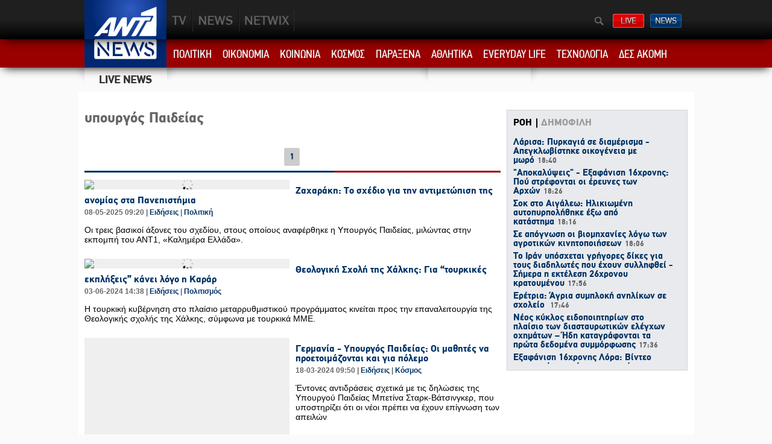

--- FILE ---
content_type: text/html; charset=utf-8
request_url: https://nkv.antenna.gr/news/tags/65923/ypoyrgos-paideias
body_size: 38638
content:

<!DOCTYPE HTML PUBLIC "-//W3C//DTD HTML 4.01 Transitional//EN" "http://www.w3.org/TR/html4/loose.dtd">
<html lang="el" dir="ltr">
<head>

<title>υπουργός Παιδείας | ANT1 NEWS</title><link rel="shortcut icon" href="/favicon.ico" />
<link rel="image_src" href="http://static.ant1.gr/iphone/images/logoTV.png" />
<meta name="robots" content="index, follow" /><meta name="title" content="υπουργός Παιδείας | antenna.gr" />
<meta name="description" content="antenna.gr | υπουργός Παιδείας" />
<meta property="og:title" content="υπουργός Παιδείας | antenna.gr"/>
<meta property="og:type" content="website"/>
<meta property="og:url" content="https://nkv.antenna.gr/news/themes.aspx?theme=tags&t=65923"/>
<meta property="og:site_name" content="antenna.gr"/>
<meta property="og:image" content="http://static.ant1.gr/iphone/images/logoTV.png"/> 

<meta http-equiv='Content-Type' content='text/html; charset=utf-8' />
<meta http-equiv='Content-Language' content='el' />
 
<meta name="Viewport" content="Width=1024" />
<link rel="stylesheet" type="text/css" href="/news/css/generic.css?v=1.4" />
<script type="text/javascript" src="/news/js/main.js"></script>
<script type="text/javascript" src="http://static.ant1.gr/jswrapper?f=showSWF,Tween,OpacityTween,flexcroll&v=4"></script>
<script>
  (function(i,s,o,g,r,a,m){i['GoogleAnalyticsObject']=r;i[r]=i[r]||function(){
  (i[r].q=i[r].q||[]).push(arguments)},i[r].l=1*new Date();a=s.createElement(o),
  m=s.getElementsByTagName(o)[0];a.async=1;a.src=g;m.parentNode.insertBefore(a,m)
  })(window,document,'script','https://www.google-analytics.com/analytics.js','ga');

  ga('create', 'UA-87426015-1', 'auto');
  ga('send', 'pageview');

</script>
<style type="text/css">
    /*#sponsordiv {background-image: url('/news/images/news_BG_xorigia_OPAP_SKIN.JPG');  position: relative; background-color: #64856a; background-position: top; background-repeat:no-repeat; width:100%;}
#wrap 
{
clear:both;
position:relative;
width:1021px;	
margin: 0px auto;
background-color: #fff;
padding-top: 10px;
}*/

.footer {margin-top: 0 !important;}
</style>
</head>
<body>

<div class="header">
<div class="content"><a class="logo Spr" href="http://www.antenna.gr" title="ANT1"></a>
 <div class="globalmenu">
    <ul>
        <li><a class="Spr tv" href="http://www.antenna.gr">TV</a></li>
        <li><a class="Spr news"  href="/news/">NEWS</a></li>
        <li><a class="Spr plus" href="http://www.netwix.gr">PLUS</a></li>
        <li><a class="Spr nextant" href="http://www.ant1next.gr/">ANT1NEXT</a></li>


    </ul>
    
    <div class="gr">
   
    
    <a class="Spr searchBtn" onclick="showSearchBox()">Αναζήτηση</a>
    <a class="Spr live" href="http://www.antenna.gr/live">ΔΕΙΤΕ LIVE</a>
    <a class="Spr newsBtn" href="https://www.antenna.gr/ant1news">ΔΕΛΤΙΑ ΕΙΔΗΣΕΩΝ</a>
    </div>     
</div>
    <div id="searchlayer">
        <div class="searchlayerW"><input type="text" id="searchtxt" autocomplete="off" onkeypress="handleKeyPress(event,this.form);"/> <input onclick="submitsearch()" type="button" value="αναζήτηση" class="submitSearchBtn" /></div>
        <a class="closeSBtn" onclick="showSearchBox()">Close</a>
    </div>
</div>
</div>
<script type="text/javascript">
    function showSearchBox() {
        var elem = __$('searchlayer');
        if (elem.offsetHeight == 0) {
            elem.style.display = 'block';
            var tw = new Tween(elem.style, 'height', Tween.strongEaseOut, 0, 37, 0.2, 'px');
            tw.start();
        } else {
            elem.style.height = '0px';
            elem.style.display = 'none';

        }
    }
    function submitsearch() {
        var str = escape(__$('searchtxt').value.replace("'", ""));
        if (str != '') { top.location.href = '/news/search?q=' + str };
    };
    function handleKeyPress(e, form) {
        var key = e.keyCode || e.which;
        if (key == 13) {
            if (__$('searchtxt').focus) {
                submitsearch();
            };
        };
    };
</script>


<div class="newsmenu">
<ul class="content">
    <a class="newsLogo Spr" href="/news" title="Αρχική Σελίδα ANT1 News">ANT1 News</a>
    <li><a href="/news/politics" data-cid="2488">ΠΟΛΙΤΙΚΗ</a></li>
    <li><a href="/news/economy" data-cid="2496">ΟΙΚΟΝΟΜΙΑ</a></li>
    <li><a href="/news/society" data-cid="2492">ΚΟΙΝΩΝΙΑ</a></li>
    <li><a href="/news/world" data-cid="2495">ΚΟΣΜΟΣ</a></li>
    <li><a href="/news/weird" data-cid="4343">ΠΑΡΑΞΕΝΑ</a></li>
    <li><a href="/news/sports" data-cid="2497">ΑΘΛΗΤΙΚΑ</a></li>
    <li><a href="/news/life" data-cid="4304">EVERYDAY LIFE</a></li>
    <li><a href="/news/tech" data-cid="4314">ΤΕΧΝΟΛΟΓΙΑ</a></li>
    <li class="readMore"><a>ΔΕΣ ΑΚΟΜΗ</a>
            <div class="readList">
            <div class="metabox">
            <a href="/news/weather">Καιρός</a>
            <a href="/news/Latest">Τελευταίες Ειδήσεις</a>
            <a href="/news/Blogs">Blogs</a>
            </div>
        </div>
    </li>
   
</ul>
<script type="text/javascript">
    var newsmenu = ieGetByClassName(document, 'newsmenu')[0];
    var hovers = newsmenu.getElementsByTagName('a');
    for (var i = 0; i < hovers.length; i++) {
        if (hovers[i].getAttribute('data-cid')) {
            var uDiv = document.createElement('div');
            uDiv.setAttribute('id', 'hover' + hovers[i].getAttribute('data-cid'));
            hovers[i].appendChild(uDiv);
            uDiv.className = 'hoverwin';
            hovers[i].onmouseover = function () {
                getdata('/news/templates/data/hover?cid=' + this.getAttribute('data-cid'), this.getElementsByTagName('div')[0].id);
                this.onmouseover = null;

            };
        };
    };
</script>
    <script>
        (function (i, s, o, g, r, a, m) {
            i['GoogleAnalyticsObject'] = r; i[r] = i[r] || function () {
                (i[r].q = i[r].q || []).push(arguments)
            }, i[r].l = 1 * new Date(); a = s.createElement(o),
            m = s.getElementsByTagName(o)[0]; a.async = 1; a.src = g; m.parentNode.insertBefore(a, m)
        })(window, document, 'script', '//www.google-analytics.com/analytics.js', 'ga');

        ga('create', 'UA-57875966-1', 'auto');
        ga('send', 'pageview');

</script>

</div>
    <div id="sponsordiv">
<div class="content ticker">
         <a href="/news/Latest"><img class="tickerimg" alt="LATEST NEWS" src="/news/images/LiveNews.png" /></a>    
         

<div class="tickerHolder"><div id="tickerWrap"><div id="ticker">&nbsp;</div></div></div>
<script type="text/javascript">
    var messages = new Array();

    for (var j = 0; j < messages.length; j++) {
        var newDiv = document.createElement('div');
        newDiv.setAttribute('id', 't' + j);
        newDiv.setAttribute('class', 'tmessages');
        newDiv.className = 'tmessages'
        newDiv.innerHTML = messages[j];
        __$('ticker').appendChild(newDiv);
    }
    function createLayer(i) {
        var elem = __$('t' + i);
        var tw = new Tween(elem.style, 'left', Tween.strongEaseOut, 450, 0, 1, 'px');
        tw.onMotionFinished = function () {
            var delay = Math.round(elem.offsetWidth / 60);
            setTimeout(function () {
                var ww = new Tween(elem.style, 'left', Tween.StrongEaseInOut, 0, -(elem.offsetWidth + 10), delay, 'px');
                ww.onMotionFinished = function () {
                    if (i == (messages.length - 1)) {
                        i = 0;
                    }
                    else {
                        i += 1;
                    };
                    createLayer(i);
                }
                ww.start();
            }, 2500);
        };
        tw.start();
    }
    addLoadEvent(function () {
        setTimeout('createLayer(0)', 2000);
    });
</script>

         
<div class="ase">
    
</div>

         <div id="WeatherYahoo1_weather" class="weatherW"></div>
<script type="text/javascript">
    try {
        var cW = ieGetByClassName(document, 'cW')[0];
        var uDiv = document.createElement('div');
        uDiv.setAttribute('id', 'WhHover');
        cW.appendChild(uDiv);
        uDiv.className = 'hoverWeather';
        cW.onmouseover = function () {
            getdata('/news/templates/data/weatherCities', 'WhHover', addFlex);
            this.onmouseover = null;
        };
    } catch (error) { };
    setCity = function (code) {
        createCookie('WCITY', code, 365);
        location.href = '/news/weather';
    };
    addFlex = function(data) {
        __$('WhHover').innerHTML = data;
        fleXenv.fleXcrollMain("wWrapper");
        fleXenv.updateScrollBars();
    };
</script>
 
    </div>
<div id="wrap">


       

<div class="content tmrg10 clearfix">
    <div class="contentLeft tagsList"><h1 id="crumb">υπουργός Παιδείας</h1><div id="WRC"><div class="pagingW"><a class='selectedpaging' href='#WRC' onclick='getdata("/news/templates/data/tags?t=65923&howmany=2&p=1","WRC")'>1</a></div><ul class="clearfix cList"><li class="tmrg10"><a href="/news/eidiseis/article/958645/zaxaraki-to-sxedio-gia-tin-antimetopisi-tis-anomias-sta-panepistimia"><img rel="https://ant1media.azureedge.net/news/imgHandler/340/1f8c00bd-4c50-4a42-8df1-bc941bc56e41.jpg" class="img" src="/images/sp.gif" /></a><a href="/news/eidiseis/article/958645/zaxaraki-to-sxedio-gia-tin-antimetopisi-tis-anomias-sta-panepistimia" class="title">Ζαχαράκη: Το σχέδιο για την αντιμετώπιση της ανομίας στα Πανεπιστήμια</a><span class="dtcn">08-05-2025 09:20 | 
<a href="/news/eidiseis">Ειδήσεις</a> | <a href="/news/sub/2488/eidiseis/Politics">Πολιτική</a></span><span class="text"><p>Οι τρεις βασικοί άξονες του σχεδίου, στους οποίους αναφέρθηκε η Υπουργός Παιδείας, μιλώντας στην εκπομπή του ΑΝΤ1, «Καλημέρα Ελλάδα».</p></span></li><li class="tmrg10"><a href="/news/eidiseis/article/914788/theologiki-sxoli-tis-xalkis-gia-toyrkikes-ekplixeis-kanei-logo-i-karar"><img rel="https://ant1media.azureedge.net/news/imgHandler/340/b80db959-1b02-410d-9ded-cd2c592ce475.jpg" class="img" src="/images/sp.gif" /></a><a href="/news/eidiseis/article/914788/theologiki-sxoli-tis-xalkis-gia-toyrkikes-ekplixeis-kanei-logo-i-karar" class="title">Θεολογική Σχολή της Χάλκης: Για “τουρκικές εκπλήξεις” κάνει λόγο η Καράρ</a><span class="dtcn">03-06-2024 14:38 | 
<a href="/news/eidiseis">Ειδήσεις</a> | <a href="/news/sub/4305/eidiseis/culture">Πολιτισμός</a></span><span class="text"><p>Η τουρκική κυβέρνηση στο πλαίσιο μεταρρυθμιστικού προγράμματος κινείται προς την επαναλειτουργία της Θεολογικής σχολής της Χάλκης, σύμφωνα με τουρκικά ΜΜΕ.</p></span></li><li class="tmrg10"><a href="/news/eidiseis/article/691410/germania--ypoyrgos-paideias-oi-mathites-na-proetoimazontai-kai-gia-polemo"><img rel="https://ant1media.azureedge.net/news/imgHandler/340/fbaf8311-6c7d-41ff-bd9d-bf0300ca5cf8.jpg" class="img" src="/images/sp.gif" /></a><a href="/news/eidiseis/article/691410/germania--ypoyrgos-paideias-oi-mathites-na-proetoimazontai-kai-gia-polemo" class="title">Γερμανία - Υπουργός Παιδείας: Οι μαθητές να προετοιμάζονται και για πόλεμο</a><span class="dtcn">18-03-2024 09:50 | 
<a href="/news/eidiseis">Ειδήσεις</a> | <a href="/news/sub/2495/eidiseis/World">Κόσμος</a></span><span class="text"><p>Έντονες αντιδράσεις σχετικά με τις δηλώσεις της Υπουργού Παιδείας Μπετίνα Σταρκ-Βάτσινγκερ, που υποστηρίζει ότι οι νέοι πρέπει να έχουν επίγνωση των απειλών</p></span></li><li class="tmrg10"><a href="/news/eidiseis/article/684258/pierrakakis-gia-idiotika-panepistimia-tha-erthoyn-stin-ellada-meso-ton-dimosion"><img rel="https://ant1media.azureedge.net/news/imgHandler/340/a7b71767-6ae0-451c-b9b4-c93ac4e36433.jpg" class="img" src="/images/sp.gif" /></a><a href="/news/eidiseis/article/684258/pierrakakis-gia-idiotika-panepistimia-tha-erthoyn-stin-ellada-meso-ton-dimosion" class="title">Πιερρακάκης για ιδιωτικά Πανεπιστήμια: Θα έρθουν στην Ελλάδα μέσω των δημοσίων</a><span class="dtcn">21-12-2023 09:20 | 
<a href="/news/eidiseis">Ειδήσεις</a> | <a href="/news/sub/2488/eidiseis/Politics">Πολιτική</a></span><span class="text"><p>Τα βασικά σημεία του νομοσχεδίου που προβλέπει την αλλαγή του συντάγματος για τη λειτουργία ιδιωτικών πανεπιστημίων στη χώρα μας εξήγησε μέσω του ΑΝΤ1 ο Υπουργός Παιδείας.</p></span></li><li class="tmrg10"><a href="/news/eidiseis/article/665731/serbia--makeleio-se-sxoleio-paraitithike-o-ypoyrgos-paideias"><img rel="https://ant1media.azureedge.net/news/imgHandler/340/eb1a1f91-35ba-4ba3-b8dc-a670894b32e9.jpg" class="img" src="/images/sp.gif" /></a><a href="/news/eidiseis/article/665731/serbia--makeleio-se-sxoleio-paraitithike-o-ypoyrgos-paideias" class="title">Σερβία - Μακελειό σε σχολείο: παραιτήθηκε ο υπουργός παιδείας</a><span class="dtcn">08-05-2023 19:45 | 
<a href="/news/eidiseis">Ειδήσεις</a> | <a href="/news/sub/2495/eidiseis/World">Κόσμος</a></span><span class="text"><p>Την παραίτησή του υπέβαλε ο υπουργός παιδείας της Σερβίας, μετά τους πυροβολισμούς σε σχολείο με τα εννιά θύματα.</p></span></li><li class="tmrg10"><a href="/news/eidiseis/article/629603/marietta-giannakoy-poia-itan-i-proin-ypoyrgos"><img rel="https://ant1media.azureedge.net/news/imgHandler/340/79f86de9-f000-400b-91dd-9de91baaa648.jpg" class="img" src="/images/sp.gif" /></a><a href="/news/eidiseis/article/629603/marietta-giannakoy-poia-itan-i-proin-ypoyrgos" class="title">Μαριέττα Γιαννάκου: Ποια ήταν η πρώην Υπουργός</a><span class="dtcn">27-02-2022 20:55 | 
<a href="/news/eidiseis">Ειδήσεις</a> | <a href="/news/sub/2488/eidiseis/Politics">Πολιτική</a></span><span class="text"><p>Θρήνος στον πολιτικό κόσμο για την απώλεια της βουλευτή της Νέας Δημοκρατίας, Μαριέττας Γιαννάκου.</p></span></li><li class="tmrg10"><a href="/news/eidiseis/article/601160/kerameos-ston-ant1-meta-to-pasxa-oi-apofaseis-gia-gymnasia-kai-dimotika-binteo-"><img rel="https://ant1media.azureedge.net/news/imgHandler/340/9152fe7e-ad70-4ce4-ae21-58f86c71d2ca.jpg" class="img" src="/images/sp.gif" /></a><a href="/news/eidiseis/article/601160/kerameos-ston-ant1-meta-to-pasxa-oi-apofaseis-gia-gymnasia-kai-dimotika-binteo-" class="title">Κεραμέως στον ΑΝΤ1: Μετά το Πάσχα οι αποφάσεις για Γυμνάσια και Δημοτικά (βίντεο)</a><span class="dtcn">08-04-2021 08:52 | 
<a href="/news/eidiseis">Ειδήσεις</a> | <a href="/news/sub/2488/eidiseis/Politics">Πολιτική</a></span><span class="text"><p>Τι είπε η Υπ. Παιδείας για τα self test και τη διαδικασία που θα ακολουθούν μαθητές και εκπαιδευτικοί στα Λύκεια. Γιατί δεν ανοίγουν τα φροντιστήρια.</p></span></li><li class="tmrg10"><a href="/news/eidiseis/article/591776/sxoleia--kerameos-prosektika-bimata-symfona-me-tis-eisigiseis-ton-eidikon-binteo-"><img rel="https://ant1media.azureedge.net/news/imgHandler/340/6c3ecc9e-28b9-464c-8335-f167bb6cac16.jpg" class="img" src="/images/sp.gif" /></a><a href="/news/eidiseis/article/591776/sxoleia--kerameos-prosektika-bimata-symfona-me-tis-eisigiseis-ton-eidikon-binteo-" class="title">Σχολεία - Κεραμέως: Προσεκτικά βήματα, σύμφωνα με τις εισηγήσεις των ειδικών (βίντεο)</a><span class="dtcn">11-01-2021 09:32 | 
<a href="/news/eidiseis">Ειδήσεις</a> | <a href="/news/sub/2488/eidiseis/Politics">Πολιτική</a></span><span class="text"><p>Δημοτικό σχολείο στη Μεταμόρφωση επισκέφθηκε το πρωί η Υπουργός Παιδείας. Το μήνυμα που έστειλε σε γονείς και εκπαιδευτικούς.</p></span></li></ul><div class="pagingW"><a class='selectedpaging' href='#WRC' onclick='getdata("/news/templates/data/tags?t=65923&howmany=2&p=1","WRC")'>1</a></div></div>
</div>
    <div class="contentRight">
    
<div class="flRight banner300" id="holder_479">
<noscript>
<a title="Adman Banner" href="http://adman.antenna.gr/click?webspace=479&amp;dfl=yes"><img src="http://adman.antenna.gr/banner?webspace=479&amp;dfl=yes&amp;js=no" border="0" width="300" height="250" alt="" /></a><br />
</noscript>
<script language="javascript" type="text/javascript">
// <![CDATA[[
if (typeof Adman === 'undefined' || /MSIE [456]/.test(navigator['appVersion']))
document.write ('<scr'+'ipt src="http://static.adman.gr/adman.js" language="javascript" type="text/javascript"></'+'sc'+'ript>');
var now=parseInt((new Date()).getTime());
if (!window.admantpid) window.admantpid = now;
var rnd=Math.floor(Math.random()*900000)+100,cdp=screen.width+"x"+screen.height+"x"+(navigator.appName=="Netscape"?screen.pixelDepth:screen.colorDepth),burst="?"+rnd+":="+window.admantpid +"@"+cdp+"?";
document.write("<scr" + "ipt language=\"Javascript\" src=\"http://adman.antenna.gr/gbanner/?" + now + "|479/300x250" + burst + "/\">");
document.write("</"+"sc"+"ript>");
// ]]>
</script>
</div>
<div class="clearfix"></div>
    <div class="latest_top">
        <ul class="clearfix LT" plc="ajaxR" callback="addBar">
            <li><a data="/news/templates/data/top_most?t=0" class="active">ΡΟΗ</a></li>
            <li><a data="/news/templates/data/top_most?t=1">ΔΗΜΟΦΙΛΗ</a></li>
        </ul>
        <div id="parentAjax" class="flexcroll">
            <div id="ajaxR"><a href="/news/eidiseis/article/987427/larisa-pyrkagia-se-diamerisma--apegklobistike-oikogeneia-me-moro">Λάρισα: Πυρκαγιά σε διαμέρισμα - Απεγκλωβίστηκε οικογένεια με μωρό<span class="dtcn">18:40</span></a><a href="/news/eidiseis/article/987426/-apokalypseis--exafanisi-16xronis-poy-strefontai-oi-ereynes-ton-arxon">"Αποκαλύψεις" - Εξαφάνιση 16χρονης: Πού στρέφονται οι έρευνες των Αρχών<span class="dtcn">18:26</span></a><a href="/news/eidiseis/article/987430/sok-sto-aigaleo-ilikiomeni-aytopyrpolithike-exo-apo-katastima">Σοκ στο Αιγάλεω: Ηλικιωμένη αυτοπυρπολήθηκε έξω από κατάστημα<span class="dtcn">18:16</span></a><a href="/news/eidiseis/article/987420/se-apognosi-oi-biomixanies-logo-ton-agrotikon-kinitopoiiseon">Σε απόγνωση οι βιομηχανίες λόγω των αγροτικών κινητοποιήσεων<span class="dtcn">18:06</span></a><a href="/news/eidiseis/article/987428/to-iran-yposxetai-grigores-dikes-gia-toys-diadilotes-poy-exoyn-syllifthei--simera-i-ektelesi-26xronoy-kratoymenoy">Το Ιράν υπόσχεται γρήγορες δίκες για τους διαδηλωτές που έχουν συλληφθεί - Σήμερα η εκτέλεση 26χρονου κρατουμένου<span class="dtcn">17:56</span></a><a href="/news/eidiseis/article/987394/eretria-agria-symploki-anilikon-se-sxoleio">Ερέτρια: Άγρια συμπλοκή ανηλίκων σε σχολείο <span class="dtcn">17:46</span></a><a href="/news/eidiseis/article/987425/neos-kyklos-eidopoiitirion-sto-plaisio-ton-diastayrotikon-elegxon-oximaton-idi-katagrafontai-ta-prota-dedomena-symmorfosis">Νέος κύκλος ειδοποιητηρίων στο πλαίσιο των διασταυρωτικών ελέγχων οχημάτων – Ήδη καταγράφονται τα πρώτα δεδομένα συμμόρφωσης<span class="dtcn">17:36</span></a><a href="/news/eidiseis/article/987421/exafanisi-16xronis-lora-binteo-ntokoymento-apo-tin-paroysia-tis-stin-perioxi-toy-zografoy">Εξαφάνιση 16χρονης Λόρα: Βίντεο ντοκουμέντο από την παρουσία της στην περιοχή του Ζωγράφου <span class="dtcn">17:26</span></a><a href="/news/eidiseis/article/987423/lebadeiakos-synexizei-na-entyposiazei-i-omada-tis-boiotias--perase-sta-imitelika-toy-kypelloy-elladas">Λεβαδειακός: Συνεχίζει να εντυπωσιάζει η ομάδα της Βοιωτίας - Πέρασε στα ημιτελικά του Κυπέλλου Ελλάδας<span class="dtcn">17:16</span></a><a href="/news/eidiseis/article/987418/exafanisi-16xronis-aytoptis-martyras-poy-eide-ti-lora-stin-athina-stis-apokalypseis--tis-deixame-ti-fotografia-tis-kai-efyge">Εξαφάνιση 16χρονης: Αυτόπτης μάρτυρας που είδε τη Λόρα στην Αθήνα στις "Αποκαλύψεις" - Της δείξαμε τη φωτογραφία της και έφυγε<span class="dtcn">17:06</span></a><a href="/news/eidiseis/article/987414/oi-4-eidiseis-tis-imeras-binteo-">Οι 4 ειδήσεις της ημέρας (βίντεο)<span class="dtcn">16:52</span></a><a href="/news/eidiseis/article/987419/thessaloniki-enopli-listeia-se-enexyrodaneistirio--epesan-pyrobolismoi">Θεσσαλονίκη: Ένοπλη ληστεία σε ενεχυροδανειστήριο - "Έπεσαν" πυροβολισμοί<span class="dtcn">16:42</span></a><a href="/news/eidiseis/article/987406/athina-prosorini-diakopi-kykloforias-se-dromoys-sto-kentro-tis-polis">Αθήνα: Προσωρινή διακοπή κυκλοφορίας σε δρόμους στο κέντρο της πόλης<span class="dtcn">16:32</span></a><a href="/news/eidiseis/article/987397/thessaloniki-kleisto-to-reyma-pros-athina-sta-diodia-malgaron">Θεσσαλονίκη: Κλειστό το ρεύμα προς Αθήνα στα διόδια Μαλγάρων<span class="dtcn">16:22</span></a><a href="/news/eidiseis/article/987415/tsiaras-xoris-atak-kai-to-2026-aytoteli-agrotemaxia-kato-ton-20-stremmaton">Τσιάρας: Χωρίς ΑΤΑΚ και το 2026 αυτοτελή αγροτεμάχια κάτω των 20 στρεμμάτων<span class="dtcn">16:12</span></a><a href="/news/eidiseis/article/987413/-apokalypseis--foinikoynta-oi-anazitiseis-sto-chatgpt-poy-kaine-ton-anipsio-toy-thymatos">"Αποκαλύψεις" - Φοινικούντα: Οι αναζητήσεις στο ChatGPT που "καίνε" τον ανιψιό του θύματος<span class="dtcn">16:02</span></a><a href="/news/eidiseis/article/987412/synantisi-tasoyla--karamanli-sto-proedriko-megaro">Συνάντηση Τασούλα - Καραμανλή στο Προεδρικό Μέγαρο <span class="dtcn">15:52</span></a><a href="/news/eidiseis/article/987411/mitsotakis--psifiakos-dikastikos-fakelos-exoikonomoyme-xrono-periorizoyme-ti-grafeiokratia-proothoyme-ti-diafaneia">Μητσοτάκης - Ψηφιακός δικαστικός φάκελος: Εξοικονομούμε χρόνο, περιορίζουμε τη γραφειοκρατία, προωθούμε τη διαφάνεια <span class="dtcn">15:42</span></a><a href="/news/eidiseis/article/987409/tailandi-toys-32-eftasan-oi-nekroi-apo-ptosi-geranoy-se-epibatiko-treno">Ταϊλάνδη: Τους 32 έφτασαν οι νεκροί από πτώση γερανού σε επιβατικό τρένο<span class="dtcn">15:32</span></a><a href="/news/eidiseis/article/987405/agrotes-krisimi-panelladiki-syskepsi-ston-palama-karditsas-eikones-">Αγρότες: Κρίσιμη πανελλαδική σύσκεψη στον Παλαμά Καρδίτσας (εικόνες)<span class="dtcn">15:22</span></a>
</div>
        </div>
    </div>
    </div>
</div>
</div>
</div>

<div class="footer">
    <div class="content">
        <span class="newsCategories">Κατηγορίες</span>
       
        <!-- news sitemap -->



        <div style="width:190px; float:left">
        <div class="fCategory">
            <a class="title" href="/news/Politics">Πολιτική</a>
            <a class="subLnk" href="/news/sub/2489/Politics/General">Γενικά</a>
            <a class="subLnk" href="/news/sub/2491/Politics/Parliament">Βουλή</a>
            <a class="subLnk" href="/news/sub/2494/Politics/Parties">Κόμματα</a>
            <a class="subLnk" href="/news/sub/2556/Politics/EuropeanUnion">Ευρωπαϊκή Ενωση</a>
            <a class="subLnk" href="/news/sub/2558/Politics/Diplomacy">Διπλωματία</a>
            <a class="subLnk" href="/news/sub/2560/Politics/Cyprus">Κύπρος</a>
            <a class="subLnk" href="/news/sub/2561/Politics/Goverment">Κυβέρνηση</a>
            <a class="subLnk" href="/news/sub/2940/Politics/Elections">Εκλογές</a>
            <a class="subLnk" href="/news/sub/4294/Politics/dnt">ΔΝΤ</a>
            <a class="subLnk" href="/news/sub/4295/Politics/troika">ΤΡΟΙΚΑ</a>
        </div>
        <div class="fCategory">
            <a class="title" href="/news/tech">Τεχνολογία</a>
            <a class="subLnk" href="/news/sub/4315/tech/General">Γενικά</a>
            <a class="subLnk" href="/news/sub/4316/tech/anakalypseis">Ανακαλύψεις</a>
            <a class="subLnk" href="/news/sub/4317/tech/epistimi">Επιστήμη</a>
            <a class="subLnk" href="/news/sub/4318/tech/social-media">Social media</a>

        </div>
        <div class="fCategory">
            <a class="title" href="/news/weird">Παράξενα</a>
            <a class="subLnk" href="/news/sub/4344/weird/General">Γενικά</a>
        </div>
        </div>

        <div style="width:190px; float:left">
        <div class="fCategory">
            <a class="title" href="/news/Society">Κοινωνία</a>
            <a class="subLnk" href="/news/sub/2503/Society/General">Γενικά</a>
            <a class="subLnk" href="/news/sub/2509/Society/Justice">Δικαιοσύνη</a>
            <a class="subLnk" href="/news/sub/2510/Society/TradeUnions">Συνδικαλιστικά</a>
            <a class="subLnk" href="/news/sub/2511/Society/paideia-thriskeia">Παιδεία-Θρησκεία</a>
            <a class="subLnk" href="/news/sub/2512/Society/PoliceBulletin">Αστυνομικό Δελτίο</a>
        </div>
        <div class="fCategory">
            <a class="title" href="/news/life">Everyday life</a>
            <a class="subLnk" href="/news/sub/4305/life/texni">Τέχνη</a>
            <a class="subLnk" href="/news/sub/4306/life/sinema">Σινεμά </a>
            <a class="subLnk" href="/news/sub/4307/life/ygeia">Υγεία</a>
            <a class="subLnk" href="/news/sub/4308/life/syntages">Συνταγές</a>
            <a class="subLnk" href="/news/sub/4309/life/omorfia-fitness">Ομορφιά/fitness</a>
            <a class="subLnk" href="/news/sub/4310/life/taxidia">Ταξίδια</a>
            <a class="subLnk" href="/news/sub/4311/life/astrologia">Αστρολογία</a>
            <a class="subLnk" href="/news/sub/4312/life/lifestyle">Lifestyle</a>
            <a class="subLnk" href="/news/sub/4313/life/prosfores">Προσφορές </a>
            <a class="subLnk" href="/news/sub/4341/life/ekdiloseis">Εκδηλώσεις</a>
            <a class="subLnk" href="/news/sub/4345/life/General">Γενικά</a>
        </div>
        </div>


        <div style="width:190px; float:left">
        <div class="fCategory">
            <a class="title" href="/news/World">Κόσμος</a>
            <a class="subLnk" href="/news/sub/2501/World/General">Γενικά</a>
            <a class="subLnk" href="/news/sub/2516/World/Europe">Ευρώπη</a>
            <a class="subLnk" href="/news/sub/2517/World/Balkans">Βαλκάνια</a>
            <a class="subLnk" href="/news/sub/2518/World/MiddleEast">Μέση Ανατολή</a>
            <a class="subLnk" href="/news/sub/2519/World/US-Canada">ΗΠΑ - Καναδάς</a>
            <a class="subLnk" href="/news/sub/2520/World/loipi-ameriki">Λοιπή Αμερική</a>
            <a class="subLnk" href="/news/sub/2521/World/asia">Ασία</a>
            <a class="subLnk" href="/news/sub/2522/World/Africa">Αφρική</a>
            <a class="subLnk" href="/news/sub/2523/World/Australia">Ωκεανία</a>
            <a class="subLnk" href="/news/sub/2524/World/InternationalOrganizations">Διεθνείς Οργανισμοί</a>
            <a class="subLnk" href="/news/sub/4296/World/rosia">Ρωσία</a>
            <a class="subLnk" href="/news/sub/4297/World/toyrkia">Τουρκία</a>
            <a class="subLnk" href="/news/sub/4298/World/kina">Κίνα</a>
        </div>
        <div class="fCategory">
            <a class="title" href="/news/weather">Καιρός</a>
            <a class="subLnk" href="/news/sub/2544/weather/prognosi-kairoy">Πρόγνωση καιρού</a>
        </div>
        </div>

        <div style="width:190px; float:left">        
        <div class="fCategory">
            <a class="title" href="/news/Economy">Οικονομία</a>
            <a class="subLnk" href="/news/sub/2502/Economy/General">Γενικά</a>
            <a class="subLnk" href="/news/sub/2525/Economy/oikonomiki-politiki">Οικονομική πολιτική</a>
            <a class="subLnk" href="/news/sub/2526/Economy/StockExchange">Χρηματιστήριο</a>
            <a class="subLnk" href="/news/sub/2527/Economy/CorporateNews">Επιχειρήσεις</a>
            <a class="subLnk" href="/news/sub/2529/Economy/World">Κόσμος</a>
            <a class="subLnk" href="/news/sub/2530/Economy/BankProducts">Τραπεζικά προϊόντα</a>
            <a class="subLnk" href="/news/sub/2531/Economy/shipping">Ναυτιλία</a>
            <a class="subLnk" href="/news/sub/2532/Economy/People">Πρόσωπα</a>
            <a class="subLnk" href="/news/sub/4299/Economy/troika">Τρόικα</a>
            <a class="subLnk" href="/news/sub/4300/Economy/dnt">ΔΝΤ</a>
            <a class="subLnk" href="/news/sub/4301/Economy/eyropaiki-enosi">Ευρωπαϊκή Ενωση </a>
        </div>
        </div>
        
        <div style="width:190px; float:left">
        <div class="fCategory">
            <a class="title" href="/news/Sports">Αθλητικά</a>
            <a class="subLnk" href="/news/sub/2498/Sports/General">Γενικά</a>
            <a class="subLnk" href="/news/sub/2499/Sports/Soccer">Ποδόσφαιρο</a>
            <a class="subLnk" href="/news/sub/2500/Sports/BasketBall">Μπάσκετ</a>
            <a class="subLnk" href="/news/sub/2507/Sports/Athletics">Στίβος</a>
            <a class="subLnk" href="/news/sub/2508/Sports/OtherSports">Αλλα αθλήματα</a>
            <a class="subLnk" href="/news/sub/4302/Sports/diethneis-diorganoseis">Διεθνείς διοργανώσεις</a>
            <a class="subLnk" href="/news/sub/4303/Sports/auto-moto">Auto-moto</a>
        </div>
             <div class="fCategory">
                <a class="title" href="/news/about">About Us</a>
            </div>
            <div class="fCategory">
                <a class="title" href="/news/contact">Επικοινωνία</a>
            </div>
        </div>

        <!-- news sitemap -->


        <div class="clearfix">&nbsp;</div>
    </div>
</div>

<!-- Global-->
<div class="bottom" id="bottom">
<div class="left">
<div id="menub">
    <ul class="menubottom">
        <li id="SITEMAP"><a href="/sitemap" class="Spr"></a></li>
        <li id="SERVICES"><a href="#bMk" onclick="slideup(2)" class="Spr"></a></li>
        <li id="LINKS"><a href="#bMk" onclick="slideup(3)" class="Spr"></a></li>
        <li id="USEFULL"><a href="#bMk" onclick="slideup(4)" class="Spr"></a></li>
    </ul>
</div>
    <div class="clearfix"></div>
</div>
<ul class="rightbt">
<li id="facebook"><a target="_blank" href="http://www.facebook.com/Ant1TV#!/pages/ANT1/56484855901?ref=ts" class="Spr"></a></li>
<li id="twitter"><a target="_blank" href="http://twitter.com/ant1tv" class="Spr"></a></li>
<li id="youtube"><a target="_blank" href="http://www.youtube.com/AntennaGR" class="Spr"></a></li>
<li id="google"><a target="_blank" href="https://plus.google.com/117736197759290315360/posts" class="Spr"></a></li>
<li id="rss"><a href="/RSS/" class="Spr"></a></li>
<li id="btt"><a class="Spr" onclick="scrollup(0)"></a></li>
</ul>
<div class="clearfix"></div>
<div class="sitemap" id="sitemap1" style="z-index:0; display:none; position:relative;"> 
<div class="text">
<ul>
<li><a href="/tv/">Αρχική</a></li>
<li><a href="/tv/shows">Εκπομπές</a></li>
<li><a href="/tv/schedule">Πρόγραμμα</a></li>
<li><a href="/webtv/">Web TV</a></li>
<li><a href="/webtv/plus">Web TV Plus</a></li>
<li><a href="/webtv/archive">Web TV Αρχείο</a></li>
<li><a href="http://www.ant1online.gr">News</a></li>
</ul>
</div>
</div>
<div class="sitemap" id="sitemap2" style="z-index:1; display:none;  position:relative;"> 
<div class="text">
<ul>
<li><a href="/webtv/advertise">Διαφήμιση</a></li>
<li><a href="/tv/workwithus">Εργασία</a></li>
<li><a onclick="Contact()">Επικοινωνία</a></li>
<li><a href="/webtv/terms">Οροι Χρήσης</a></li>
</ul>
</div>
</div>
<div class="sitemap" id="sitemap3" style="z-index:2; display:none;  position:relative;"> 
<div class="text">
<ul>
<li><a href="http://www.antennasatellite.gr">ANT1 Satellite</a></li>
<li><a href="http://www.antennapacific.gr">ANT1 Pacific</a></li>
<li><a href="http://www.antennaeurope.gr">ANT1 Europe</a></li>
<li><a href="http://www.antennagroup.gr">ANT1 Group</a></li>
<li><a href="http://easy972.gr/">Easy 97,2</a></li>
<li><a href="http://www.ant1medialab.gr">ANT1 MediaLab</a></li>
<li><a href="http://www.metingreece.com/">The Metropolitan Opera in Greece</a></li>
</ul>
</div>
</div>
<div class="sitemap" id="sitemap4" style="z-index:3; display:none;  position:relative;"> 
<div class="text">
<ul>
<li><a onclick="Contact(); return false">Contact</a></li>
<li><a href="/tv/about">About us</a></li>
<li><a href="/tv/frequencies">Συχνότητες</a></li>
<li><a href="/tv/press">Δελτία Τύπου</a></li>
<li><a href="http://www.antennagroup.gr/www/press/pressRelase/185289.aspx">Διαγωνισμοί</a></li>
<li><a href="/tv/casting">Casting</a></li>
<li><a href="/mobile">iPhone application</a></li>
<li><a href="http://www.esr.gr/arxeion-xml/pages/esr/esrSite/view?section=af5a909fc0ab1e7683571826e98263e5&categ=e1cb4e8562df1e7983571826e98263e5&last_clicked_id" target="_blank">Εθνικό Συμβούλιο Ραδιοτηλεόρασης (ΕΣΡ)</a></li>
</ul>
</div>
</div>
<a name="bMk"></a>
</div>
<script type="text/javascript">
    var _pref = 0;

    function slideup(n) {
        createoverlay();
        __$('bottom').style.height = '140px';
        var layer = __$('sitemap' + n);
        layer.style.display = 'block';
        if (_pref != 0 && _pref != n) { __$('sitemap' + _pref).style.display = 'none' };
        _pref = n;

        __$('overlay').onclick = function () {
            layer.style.display = __$('sitemap' + _pref).style.display = 'none';
            removeoverlay();
            __$('bottom').style.height = '40px';
        };
    };
</script>
<!-- Global-->
<div id="analyzer">
<script type="text/javascript">
<!--
    xtnv = document;
    xtdmc = ".antenna.gr";
    xtsite = "528379";
    xt_xtcpath = "www.ant1news.gr/news/xtcore.js";
    //-->
</script>
<script type="text/javascript">
<!--
    (function () {
        var at = document.createElement('script');
        at.type = 'text/javascript';
        at.async = true;
        at.src = (('https:' == document.location.protocol) ? 'https://' : 'http://') + xt_xtcpath;
        (document.getElementsByTagName('head')[0] || document.getElementsByTagName('body')[0] || document.getElementsByTagName('script')[0].parentNode).insertBefore(at, null);
    })();
    //-->
</script>
</div>
    <script type="text/javascript">
        var LT = ieGetByClassName(document, 'LT');
        for (var j = 0; j < LT.length; j++) {
            var links = LT[j].getElementsByTagName('a');
            for (var i = 0; i < links.length; i++) {
                links[i].rel = i;
                links[i].LT = j
                links[i].onclick = function () {
                    for (var j = 0; j < links.length; j++) {
                        links[j].className = '';
                    };
                    this.className = 'active';
                    getdata(this.getAttribute('data'), LT[this.LT].getAttribute('plc'));
                    var x = 0;
                    labelCancelLoops: while (true) {
                        x++
                        console.log('x');
                        if (R == true || x == 10) {
                            console.log('end');
                            __$('ajaxR').fleXcroll.updateScrollBars();
                            break labelCancelLoops;
                            return;
                        };
                    };
                };
            };
        }
    </script>







</body>
</html>

--- FILE ---
content_type: text/plain
request_url: https://www.google-analytics.com/j/collect?v=1&_v=j102&a=220018411&t=pageview&_s=1&dl=https%3A%2F%2Fnkv.antenna.gr%2Fnews%2Ftags%2F65923%2Fypoyrgos-paideias&ul=en-us%40posix&dt=%CF%85%CF%80%CE%BF%CF%85%CF%81%CE%B3%CF%8C%CF%82%20%CE%A0%CE%B1%CE%B9%CE%B4%CE%B5%CE%AF%CE%B1%CF%82%20%7C%20ANT1%20NEWS&sr=1280x720&vp=1280x720&_u=IEBAAEABAAAAACAAI~&jid=920050204&gjid=1446712027&cid=1308414184.1768409370&tid=UA-87426015-1&_gid=893530184.1768409370&_r=1&_slc=1&z=1740922573
body_size: -450
content:
2,cG-V6C8H1SL1P